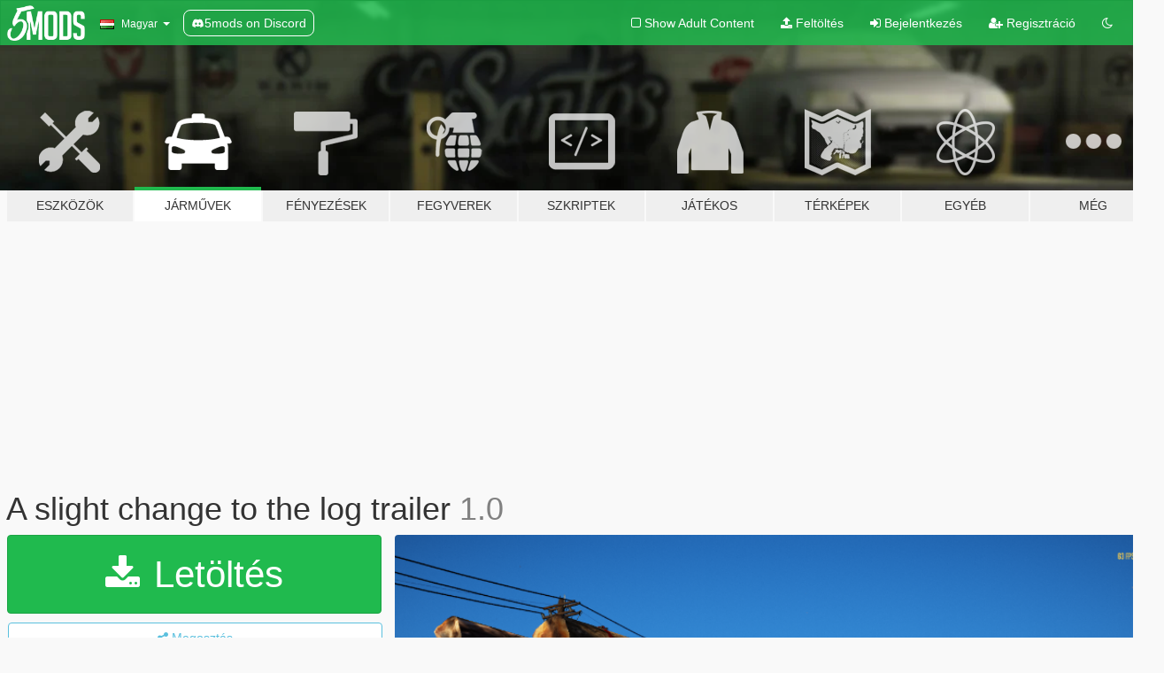

--- FILE ---
content_type: text/html; charset=utf-8
request_url: https://hu.gta5-mods.com/vehicles/a-slight-change-to-the-log-trailer
body_size: 13607
content:

<!DOCTYPE html>
<html lang="hu" dir="ltr">
<head>
	<title>
		A slight change to the log trailer - GTA5-Mods.com
	</title>

		<script
		  async
		  src="https://hb.vntsm.com/v4/live/vms/sites/gta5-mods.com/index.js"
        ></script>

        <script>
          self.__VM = self.__VM || [];
          self.__VM.push(function (admanager, scope) {
            scope.Config.buildPlacement((configBuilder) => {
              configBuilder.add("billboard");
              configBuilder.addDefaultOrUnique("mobile_mpu").setBreakPoint("mobile")
            }).display("top-ad");

            scope.Config.buildPlacement((configBuilder) => {
              configBuilder.add("leaderboard");
              configBuilder.addDefaultOrUnique("mobile_mpu").setBreakPoint("mobile")
            }).display("central-ad");

            scope.Config.buildPlacement((configBuilder) => {
              configBuilder.add("mpu");
              configBuilder.addDefaultOrUnique("mobile_mpu").setBreakPoint("mobile")
            }).display("side-ad");

            scope.Config.buildPlacement((configBuilder) => {
              configBuilder.add("leaderboard");
              configBuilder.addDefaultOrUnique("mpu").setBreakPoint({ mediaQuery: "max-width:1200px" })
            }).display("central-ad-2");

            scope.Config.buildPlacement((configBuilder) => {
              configBuilder.add("leaderboard");
              configBuilder.addDefaultOrUnique("mobile_mpu").setBreakPoint("mobile")
            }).display("bottom-ad");

            scope.Config.buildPlacement((configBuilder) => {
              configBuilder.add("desktop_takeover");
              configBuilder.addDefaultOrUnique("mobile_takeover").setBreakPoint("mobile")
            }).display("takeover-ad");

            scope.Config.get('mpu').display('download-ad-1');
          });
        </script>

	<meta charset="utf-8">
	<meta name="viewport" content="width=320, initial-scale=1.0, maximum-scale=1.0">
	<meta http-equiv="X-UA-Compatible" content="IE=edge">
	<meta name="msapplication-config" content="none">
	<meta name="theme-color" content="#20ba4e">
	<meta name="msapplication-navbutton-color" content="#20ba4e">
	<meta name="apple-mobile-web-app-capable" content="yes">
	<meta name="apple-mobile-web-app-status-bar-style" content="#20ba4e">
	<meta name="csrf-param" content="authenticity_token" />
<meta name="csrf-token" content="uJvTq3RD93OzyYZ1S45lDEQL2GyXYgVjeq6H93G644YLVHT4eppURQXd24Ll1kJPBwzm0VKDOmZT+UoZURoCaw==" />
	    <!--suppress ALL -->

    <meta property="og:url" content="https://hu.gta5-mods.com/vehicles/a-slight-change-to-the-log-trailer">
    <meta property="og:title" content="A slight change to the log trailer">
    <meta property="og:description" content="This is my attempt to make the log trailer look more like one i see here in the pacific north west. I live near a saw mill so i see those trailers a lot. Just a tiny little difference was made to the trailer itself . I also made the logs more longer LOL   BUGsssssssssssssss Please red  You can see a slight difference between lods as youre going closer to it or moving away from it. Sorry i got  shaky hand lol the handling on the add on is...">
    <meta property="og:site_name" content="GTA5-Mods.com">
    <meta property="og:image" content="https://img.gta5-mods.com/q75/images/a-slight-change-to-the-log-trailer/ca7bbf-log truck pic 2.png">

    <meta name="twitter:card" content="summary_large_image">
    <meta name="twitter:site" content="@5mods">
    <meta name="twitter:title" content="A slight change to the log trailer">
    <meta name="twitter:description" content="This is my attempt to make the log trailer look more like one i see here in the pacific north west. I live near a saw mill so i see those trailers a lot. Just a tiny little difference was made to the trailer itself . I also made the logs more longer LOL   BUGsssssssssssssss Please red  You can see a slight difference between lods as youre going closer to it or moving away from it. Sorry i got  shaky hand lol the handling on the add on is...">
    <meta name="twitter:image" content="https://img.gta5-mods.com/q75/images/a-slight-change-to-the-log-trailer/ca7bbf-log truck pic 2.png">


	<link rel="shortcut icon" type="image/x-icon" href="https://images.gta5-mods.com/icons/favicon.png">
	<link rel="stylesheet" media="screen" href="/assets/application-7e510725ebc5c55e88a9fd87c027a2aa9e20126744fbac89762e0fd54819c399.css" />
	    <link rel="alternate" hreflang="id" href="https://id.gta5-mods.com/vehicles/a-slight-change-to-the-log-trailer">
    <link rel="alternate" hreflang="ms" href="https://ms.gta5-mods.com/vehicles/a-slight-change-to-the-log-trailer">
    <link rel="alternate" hreflang="bg" href="https://bg.gta5-mods.com/vehicles/a-slight-change-to-the-log-trailer">
    <link rel="alternate" hreflang="ca" href="https://ca.gta5-mods.com/vehicles/a-slight-change-to-the-log-trailer">
    <link rel="alternate" hreflang="cs" href="https://cs.gta5-mods.com/vehicles/a-slight-change-to-the-log-trailer">
    <link rel="alternate" hreflang="da" href="https://da.gta5-mods.com/vehicles/a-slight-change-to-the-log-trailer">
    <link rel="alternate" hreflang="de" href="https://de.gta5-mods.com/vehicles/a-slight-change-to-the-log-trailer">
    <link rel="alternate" hreflang="el" href="https://el.gta5-mods.com/vehicles/a-slight-change-to-the-log-trailer">
    <link rel="alternate" hreflang="en" href="https://www.gta5-mods.com/vehicles/a-slight-change-to-the-log-trailer">
    <link rel="alternate" hreflang="es" href="https://es.gta5-mods.com/vehicles/a-slight-change-to-the-log-trailer">
    <link rel="alternate" hreflang="fr" href="https://fr.gta5-mods.com/vehicles/a-slight-change-to-the-log-trailer">
    <link rel="alternate" hreflang="gl" href="https://gl.gta5-mods.com/vehicles/a-slight-change-to-the-log-trailer">
    <link rel="alternate" hreflang="ko" href="https://ko.gta5-mods.com/vehicles/a-slight-change-to-the-log-trailer">
    <link rel="alternate" hreflang="hi" href="https://hi.gta5-mods.com/vehicles/a-slight-change-to-the-log-trailer">
    <link rel="alternate" hreflang="it" href="https://it.gta5-mods.com/vehicles/a-slight-change-to-the-log-trailer">
    <link rel="alternate" hreflang="hu" href="https://hu.gta5-mods.com/vehicles/a-slight-change-to-the-log-trailer">
    <link rel="alternate" hreflang="mk" href="https://mk.gta5-mods.com/vehicles/a-slight-change-to-the-log-trailer">
    <link rel="alternate" hreflang="nl" href="https://nl.gta5-mods.com/vehicles/a-slight-change-to-the-log-trailer">
    <link rel="alternate" hreflang="nb" href="https://no.gta5-mods.com/vehicles/a-slight-change-to-the-log-trailer">
    <link rel="alternate" hreflang="pl" href="https://pl.gta5-mods.com/vehicles/a-slight-change-to-the-log-trailer">
    <link rel="alternate" hreflang="pt-BR" href="https://pt.gta5-mods.com/vehicles/a-slight-change-to-the-log-trailer">
    <link rel="alternate" hreflang="ro" href="https://ro.gta5-mods.com/vehicles/a-slight-change-to-the-log-trailer">
    <link rel="alternate" hreflang="ru" href="https://ru.gta5-mods.com/vehicles/a-slight-change-to-the-log-trailer">
    <link rel="alternate" hreflang="sl" href="https://sl.gta5-mods.com/vehicles/a-slight-change-to-the-log-trailer">
    <link rel="alternate" hreflang="fi" href="https://fi.gta5-mods.com/vehicles/a-slight-change-to-the-log-trailer">
    <link rel="alternate" hreflang="sv" href="https://sv.gta5-mods.com/vehicles/a-slight-change-to-the-log-trailer">
    <link rel="alternate" hreflang="vi" href="https://vi.gta5-mods.com/vehicles/a-slight-change-to-the-log-trailer">
    <link rel="alternate" hreflang="tr" href="https://tr.gta5-mods.com/vehicles/a-slight-change-to-the-log-trailer">
    <link rel="alternate" hreflang="uk" href="https://uk.gta5-mods.com/vehicles/a-slight-change-to-the-log-trailer">
    <link rel="alternate" hreflang="zh-CN" href="https://zh.gta5-mods.com/vehicles/a-slight-change-to-the-log-trailer">

  <script src="/javascripts/ads.js"></script>

		<!-- Nexus Google Tag Manager -->
		<script nonce="true">
//<![CDATA[
				window.dataLayer = window.dataLayer || [];

						window.dataLayer.push({
								login_status: 'Guest',
								user_id: undefined,
								gta5mods_id: undefined,
						});

//]]>
</script>
		<script nonce="true">
//<![CDATA[
				(function(w,d,s,l,i){w[l]=w[l]||[];w[l].push({'gtm.start':
				new Date().getTime(),event:'gtm.js'});var f=d.getElementsByTagName(s)[0],
				j=d.createElement(s),dl=l!='dataLayer'?'&l='+l:'';j.async=true;j.src=
				'https://www.googletagmanager.com/gtm.js?id='+i+dl;f.parentNode.insertBefore(j,f);
				})(window,document,'script','dataLayer','GTM-KCVF2WQ');

//]]>
</script>		<!-- End Nexus Google Tag Manager -->
</head>
<body class=" hu">
	<!-- Google Tag Manager (noscript) -->
	<noscript><iframe src="https://www.googletagmanager.com/ns.html?id=GTM-KCVF2WQ"
										height="0" width="0" style="display:none;visibility:hidden"></iframe></noscript>
	<!-- End Google Tag Manager (noscript) -->

<div id="page-cover"></div>
<div id="page-loading">
	<span class="graphic"></span>
	<span class="message">Töltés...</span>
</div>

<div id="page-cover"></div>

<nav id="main-nav" class="navbar navbar-default">
  <div class="container">
    <div class="navbar-header">
      <a class="navbar-brand" href="/"></a>

      <ul class="nav navbar-nav">
        <li id="language-dropdown" class="dropdown">
          <a href="#language" class="dropdown-toggle" data-toggle="dropdown">
            <span class="famfamfam-flag-hu icon"></span>&nbsp;
            <span class="language-name">Magyar</span>
            <span class="caret"></span>
          </a>

          <ul class="dropdown-menu dropdown-menu-with-footer">
                <li>
                  <a href="https://id.gta5-mods.com/vehicles/a-slight-change-to-the-log-trailer">
                    <span class="famfamfam-flag-id"></span>
                    <span class="language-name">Bahasa Indonesia</span>
                  </a>
                </li>
                <li>
                  <a href="https://ms.gta5-mods.com/vehicles/a-slight-change-to-the-log-trailer">
                    <span class="famfamfam-flag-my"></span>
                    <span class="language-name">Bahasa Melayu</span>
                  </a>
                </li>
                <li>
                  <a href="https://bg.gta5-mods.com/vehicles/a-slight-change-to-the-log-trailer">
                    <span class="famfamfam-flag-bg"></span>
                    <span class="language-name">Български</span>
                  </a>
                </li>
                <li>
                  <a href="https://ca.gta5-mods.com/vehicles/a-slight-change-to-the-log-trailer">
                    <span class="famfamfam-flag-catalonia"></span>
                    <span class="language-name">Català</span>
                  </a>
                </li>
                <li>
                  <a href="https://cs.gta5-mods.com/vehicles/a-slight-change-to-the-log-trailer">
                    <span class="famfamfam-flag-cz"></span>
                    <span class="language-name">Čeština</span>
                  </a>
                </li>
                <li>
                  <a href="https://da.gta5-mods.com/vehicles/a-slight-change-to-the-log-trailer">
                    <span class="famfamfam-flag-dk"></span>
                    <span class="language-name">Dansk</span>
                  </a>
                </li>
                <li>
                  <a href="https://de.gta5-mods.com/vehicles/a-slight-change-to-the-log-trailer">
                    <span class="famfamfam-flag-de"></span>
                    <span class="language-name">Deutsch</span>
                  </a>
                </li>
                <li>
                  <a href="https://el.gta5-mods.com/vehicles/a-slight-change-to-the-log-trailer">
                    <span class="famfamfam-flag-gr"></span>
                    <span class="language-name">Ελληνικά</span>
                  </a>
                </li>
                <li>
                  <a href="https://www.gta5-mods.com/vehicles/a-slight-change-to-the-log-trailer">
                    <span class="famfamfam-flag-gb"></span>
                    <span class="language-name">English</span>
                  </a>
                </li>
                <li>
                  <a href="https://es.gta5-mods.com/vehicles/a-slight-change-to-the-log-trailer">
                    <span class="famfamfam-flag-es"></span>
                    <span class="language-name">Español</span>
                  </a>
                </li>
                <li>
                  <a href="https://fr.gta5-mods.com/vehicles/a-slight-change-to-the-log-trailer">
                    <span class="famfamfam-flag-fr"></span>
                    <span class="language-name">Français</span>
                  </a>
                </li>
                <li>
                  <a href="https://gl.gta5-mods.com/vehicles/a-slight-change-to-the-log-trailer">
                    <span class="famfamfam-flag-es-gl"></span>
                    <span class="language-name">Galego</span>
                  </a>
                </li>
                <li>
                  <a href="https://ko.gta5-mods.com/vehicles/a-slight-change-to-the-log-trailer">
                    <span class="famfamfam-flag-kr"></span>
                    <span class="language-name">한국어</span>
                  </a>
                </li>
                <li>
                  <a href="https://hi.gta5-mods.com/vehicles/a-slight-change-to-the-log-trailer">
                    <span class="famfamfam-flag-in"></span>
                    <span class="language-name">हिन्दी</span>
                  </a>
                </li>
                <li>
                  <a href="https://it.gta5-mods.com/vehicles/a-slight-change-to-the-log-trailer">
                    <span class="famfamfam-flag-it"></span>
                    <span class="language-name">Italiano</span>
                  </a>
                </li>
                <li>
                  <a href="https://hu.gta5-mods.com/vehicles/a-slight-change-to-the-log-trailer">
                    <span class="famfamfam-flag-hu"></span>
                    <span class="language-name">Magyar</span>
                  </a>
                </li>
                <li>
                  <a href="https://mk.gta5-mods.com/vehicles/a-slight-change-to-the-log-trailer">
                    <span class="famfamfam-flag-mk"></span>
                    <span class="language-name">Македонски</span>
                  </a>
                </li>
                <li>
                  <a href="https://nl.gta5-mods.com/vehicles/a-slight-change-to-the-log-trailer">
                    <span class="famfamfam-flag-nl"></span>
                    <span class="language-name">Nederlands</span>
                  </a>
                </li>
                <li>
                  <a href="https://no.gta5-mods.com/vehicles/a-slight-change-to-the-log-trailer">
                    <span class="famfamfam-flag-no"></span>
                    <span class="language-name">Norsk</span>
                  </a>
                </li>
                <li>
                  <a href="https://pl.gta5-mods.com/vehicles/a-slight-change-to-the-log-trailer">
                    <span class="famfamfam-flag-pl"></span>
                    <span class="language-name">Polski</span>
                  </a>
                </li>
                <li>
                  <a href="https://pt.gta5-mods.com/vehicles/a-slight-change-to-the-log-trailer">
                    <span class="famfamfam-flag-br"></span>
                    <span class="language-name">Português do Brasil</span>
                  </a>
                </li>
                <li>
                  <a href="https://ro.gta5-mods.com/vehicles/a-slight-change-to-the-log-trailer">
                    <span class="famfamfam-flag-ro"></span>
                    <span class="language-name">Română</span>
                  </a>
                </li>
                <li>
                  <a href="https://ru.gta5-mods.com/vehicles/a-slight-change-to-the-log-trailer">
                    <span class="famfamfam-flag-ru"></span>
                    <span class="language-name">Русский</span>
                  </a>
                </li>
                <li>
                  <a href="https://sl.gta5-mods.com/vehicles/a-slight-change-to-the-log-trailer">
                    <span class="famfamfam-flag-si"></span>
                    <span class="language-name">Slovenščina</span>
                  </a>
                </li>
                <li>
                  <a href="https://fi.gta5-mods.com/vehicles/a-slight-change-to-the-log-trailer">
                    <span class="famfamfam-flag-fi"></span>
                    <span class="language-name">Suomi</span>
                  </a>
                </li>
                <li>
                  <a href="https://sv.gta5-mods.com/vehicles/a-slight-change-to-the-log-trailer">
                    <span class="famfamfam-flag-se"></span>
                    <span class="language-name">Svenska</span>
                  </a>
                </li>
                <li>
                  <a href="https://vi.gta5-mods.com/vehicles/a-slight-change-to-the-log-trailer">
                    <span class="famfamfam-flag-vn"></span>
                    <span class="language-name">Tiếng Việt</span>
                  </a>
                </li>
                <li>
                  <a href="https://tr.gta5-mods.com/vehicles/a-slight-change-to-the-log-trailer">
                    <span class="famfamfam-flag-tr"></span>
                    <span class="language-name">Türkçe</span>
                  </a>
                </li>
                <li>
                  <a href="https://uk.gta5-mods.com/vehicles/a-slight-change-to-the-log-trailer">
                    <span class="famfamfam-flag-ua"></span>
                    <span class="language-name">Українська</span>
                  </a>
                </li>
                <li>
                  <a href="https://zh.gta5-mods.com/vehicles/a-slight-change-to-the-log-trailer">
                    <span class="famfamfam-flag-cn"></span>
                    <span class="language-name">中文</span>
                  </a>
                </li>
          </ul>
        </li>
        <li class="discord-link">
          <a href="https://discord.gg/2PR7aMzD4U" target="_blank" rel="noreferrer">
            <img src="https://images.gta5-mods.com/site/discord-header.svg" height="15px" alt="">
            <span>5mods on Discord</span>
          </a>
        </li>
      </ul>
    </div>

    <ul class="nav navbar-nav navbar-right">
        <li>
          <a href="/adult_filter" title="Light mode">
              <span class="fa fa-square-o"></span>
            <span>Show Adult <span class="adult-filter__content-text">Content</span></span>
          </a>
        </li>
      <li class="hidden-xs">
        <a href="/upload">
          <span class="icon fa fa-upload"></span>
          Feltöltés
        </a>
      </li>

        <li>
          <a href="/login?r=/vehicles/a-slight-change-to-the-log-trailer">
            <span class="icon fa fa-sign-in"></span>
            <span class="login-text">Bejelentkezés</span>
          </a>
        </li>

        <li class="hidden-xs">
          <a href="/register?r=/vehicles/a-slight-change-to-the-log-trailer">
            <span class="icon fa fa-user-plus"></span>
            Regisztráció
          </a>
        </li>

        <li>
            <a href="/dark_mode" title="Dark mode">
              <span class="fa fa-moon-o"></span>
            </a>
        </li>

      <li id="search-dropdown">
        <a href="#search" class="dropdown-toggle" data-toggle="dropdown">
          <span class="fa fa-search"></span>
        </a>

        <div class="dropdown-menu">
          <div class="form-inline">
            <div class="form-group">
              <div class="input-group">
                <div class="input-group-addon"><span  class="fa fa-search"></span></div>
                <input type="text" class="form-control" placeholder="GTA 5 mod-ok keresése...">
              </div>
            </div>
            <button type="submit" class="btn btn-primary">
              Keresés
            </button>
          </div>
        </div>
      </li>
    </ul>
  </div>
</nav>

<div id="banner" class="vehicles">
  <div class="container hidden-xs">
    <div id="intro">
      <h1 class="styled">Üdvözlünk a GTA5-Mods.com-on</h1>
      <p>Válassz egyet a következő kategóriák közül, hogy megkezdhesd a böngészést a legújabb PC-s GTA 5 mod-ok között:</p>
    </div>
  </div>

  <div class="container">
    <ul id="navigation" class="clearfix hu">
        <li class="tools ">
          <a href="/tools">
            <span class="icon-category"></span>
            <span class="label-border"></span>
            <span class="label-category ">
              <span>Eszközök</span>
            </span>
          </a>
        </li>
        <li class="vehicles active">
          <a href="/vehicles">
            <span class="icon-category"></span>
            <span class="label-border"></span>
            <span class="label-category ">
              <span>Járművek</span>
            </span>
          </a>
        </li>
        <li class="paintjobs ">
          <a href="/paintjobs">
            <span class="icon-category"></span>
            <span class="label-border"></span>
            <span class="label-category ">
              <span>Fényezések</span>
            </span>
          </a>
        </li>
        <li class="weapons ">
          <a href="/weapons">
            <span class="icon-category"></span>
            <span class="label-border"></span>
            <span class="label-category ">
              <span>Fegyverek</span>
            </span>
          </a>
        </li>
        <li class="scripts ">
          <a href="/scripts">
            <span class="icon-category"></span>
            <span class="label-border"></span>
            <span class="label-category ">
              <span>Szkriptek</span>
            </span>
          </a>
        </li>
        <li class="player ">
          <a href="/player">
            <span class="icon-category"></span>
            <span class="label-border"></span>
            <span class="label-category ">
              <span>Játékos</span>
            </span>
          </a>
        </li>
        <li class="maps ">
          <a href="/maps">
            <span class="icon-category"></span>
            <span class="label-border"></span>
            <span class="label-category ">
              <span>Térképek</span>
            </span>
          </a>
        </li>
        <li class="misc ">
          <a href="/misc">
            <span class="icon-category"></span>
            <span class="label-border"></span>
            <span class="label-category ">
              <span>Egyéb</span>
            </span>
          </a>
        </li>
      <li id="more-dropdown" class="more dropdown">
        <a href="#more" class="dropdown-toggle" data-toggle="dropdown">
          <span class="icon-category"></span>
          <span class="label-border"></span>
          <span class="label-category ">
            <span>Még</span>
          </span>
        </a>

        <ul class="dropdown-menu pull-right">
          <li>
            <a href="http://www.gta5cheats.com" target="_blank">
              <span class="fa fa-external-link"></span>
              GTA 5 Cheats
            </a>
          </li>
        </ul>
      </li>
    </ul>
  </div>
</div>

<div id="content">
  


<div id="file" class="container" data-user-file-id="57759">
  <div class="clearfix">
      <div id="top-ad" class="ad-container"></div>

    <h1>
      
      A slight change to the log trailer
      <span class="version">1.0</span>

    </h1>
  </div>


    <div id="file-container" class="row">
      <div class="col-sm-5 col-lg-4">

          <a href="/vehicles/a-slight-change-to-the-log-trailer/download/42358" class="btn btn-primary btn-download" >
            <span class="fa fa-download"></span>
            Letöltés
          </a>

        <div class="file-actions">

          <div class="row">
            <div class="col-xs-12 share-container">
              <div id="share-list">
                <ul>
                  <li>
                    <a href="#share-facebook" class="facebook" title="Megosztás Facebook-on">
                      <span class="fa fa-facebook"></span>
                    </a>
                  </li>
                  <li>
                    <a href="#share-twitter" class="twitter" title="Megosztás Twitter-en" data-text="A slight change to the log trailer">
                      <span class="fa fa-twitter"></span>
                    </a>
                  </li>
                  <li>
                    <a href="#share-vk" class="vk" title="Megosztás VKontakte-on">
                      <span class="fa fa-vk"></span>
                    </a>
                  </li>
                </ul>
              </div>

              <button class="btn btn-o-info btn-block">
                <span class="fa fa-share-alt "></span>
                <span>Megosztás</span>
              </button>
            </div>

          </div>
        </div>
        <div class="panel panel-default">
          <div class="panel-body">
            <div class="user-panel row">
              <div class="col-xs-3">
                <a href="/users/v8charger222">
                  <img class="img-responsive" src="https://img.gta5-mods.com/q75-w100-h100-cfill/avatars/223622/767110-_thumb_f2cfd83f-9ebc-4a97-9bbf-8e4313924bb7.jpg" alt="767110  thumb f2cfd83f 9ebc 4a97 9bbf 8e4313924bb7" />
                </a>
              </div>
              <div class="col-xs-9">
                <a class="username" href="/users/v8charger222">v8charger222</a>
                  <br/>
                  <div class="user-social">
                    





<a title="YouTube" target="_blank" href="https://www.youtube.com/user/V8_charger222"><span class="fa fa-youtube"></span></a>






                  </div>

                  <div class="g-ytsubscribe" data-channel="V8_charger222" data-channelid="null" data-layout="default" data-count="default"></div>


              </div>
            </div>
          </div>
        </div>

          <div class="panel panel-default hidden-xs">
            <div class="panel-body">
  <h3 class="mt-0">
    <i class="fa fa-list-alt"></i>
    <span class="translation_missing" title="translation missing: hu.user_file.all_versions">All Versions</span>
  </h3>
      <div class="well pull-left file-version-container ">
        <div class="pull-left">
          <i class="fa fa-file"></i>&nbsp;1.0 <span>(current)</span>
          <p>
            <span class="num-downloads">1 822 letöltés <span class="file-size">, 3 MB</span></span>
            <br/><span class="num-downloads">2018. február  1.</span>
          </p>
        </div>
        <div class="pull-right" >
                  <a target="_blank" href="https://www.virustotal.com/file/aa9fe2b66fb919142e23572e5c062badefa3d6e9f90f3f522a5b85bdc38d96f3/analysis/1517445400/"><i data-container="body" data-trigger="hover" data-toggle="popover" data-placement="top" data-html="true" data-title="<b class='color-success'>This file is safe <i class='fa fa-check-circle-o'></i></b>" data-content="<i>This file has been scanned for viruses and is safe to download.</i>" class="fa fa-shield vt-version"></i></a>

              <a target="_blank" href="/vehicles/a-slight-change-to-the-log-trailer/download/42358"><i class="fa fa-download download-version"></i></a>
        </div>
      </div>
</div>
          </div>

          <div id="side-ad" class="ad-container"></div>

        <div class="file-list">
            <div class="col-xs-12 hidden-xs">
              <h4>More mods by <a class="username" href="/users/v8charger222">v8charger222</a>:</h4>
                
<div class="file-list-obj">
  <a href="/vehicles/non-army-barracks-semi" title="Non-Army Barracks Semi" class="preview empty">

    <img title="Non-Army Barracks Semi" class="img-responsive" alt="Non-Army Barracks Semi" src="https://img.gta5-mods.com/q75-w500-h333-cfill/images/non-army-barracks-semi/cf3ce6-barracks22.png" />

      <ul class="categories">
            <li>Teherautó</li>
            <li>Lore Friendly</li>
            <li>Vanilla Szerkesztés</li>
      </ul>

      <div class="stats">
        <div>
            <span title="4.85 star rating">
              <span class="fa fa-star"></span> 4.85
            </span>
        </div>
        <div>
          <span title="1 180 Letöltés">
            <span class="fa fa-download"></span> 1 180
          </span>
          <span class="stats-likes" title="61 Tetszik">
            <span class="fa fa-thumbs-up"></span> 61
          </span>
        </div>
      </div>

  </a>
  <div class="details">
    <div class="top">
      <div class="name">
        <a href="/vehicles/non-army-barracks-semi" title="Non-Army Barracks Semi">
          <span dir="ltr">Non-Army Barracks Semi</span>
        </a>
      </div>
        <div class="version" dir="ltr" title="0.5">0.5</div>
    </div>
    <div class="bottom">
      <span class="bottom-by">By</span> <a href="/users/v8charger222" title="v8charger222">v8charger222</a>
    </div>
  </div>
</div>
                
<div class="file-list-obj">
  <a href="/vehicles/sadler-dually-0-5" title="Sadler dually   with ford badges add on and replace" class="preview empty">

    <img title="Sadler dually   with ford badges add on and replace" class="img-responsive" alt="Sadler dually   with ford badges add on and replace" src="https://img.gta5-mods.com/q75-w500-h333-cfill/images/sadler-dually-0-5/d33abe-sadler.png" />

      <ul class="categories">
            <li>Teherautó</li>
            <li>Vanilla Szerkesztés</li>
      </ul>

      <div class="stats">
        <div>
            <span title="4.33 star rating">
              <span class="fa fa-star"></span> 4.33
            </span>
        </div>
        <div>
          <span title="2 184 Letöltés">
            <span class="fa fa-download"></span> 2 184
          </span>
          <span class="stats-likes" title="52 Tetszik">
            <span class="fa fa-thumbs-up"></span> 52
          </span>
        </div>
      </div>

  </a>
  <div class="details">
    <div class="top">
      <div class="name">
        <a href="/vehicles/sadler-dually-0-5" title="Sadler dually   with ford badges add on and replace">
          <span dir="ltr">Sadler dually   with ford badges add on and replace</span>
        </a>
      </div>
        <div class="version" dir="ltr" title="1.4">1.4</div>
    </div>
    <div class="bottom">
      <span class="bottom-by">By</span> <a href="/users/v8charger222" title="v8charger222">v8charger222</a>
    </div>
  </div>
</div>
                
<div class="file-list-obj">
  <a href="/vehicles/rust-bucket-semi-truck" title="Rust Bucket Semi Truck [Replace] and add on" class="preview empty">

    <img title="Rust Bucket Semi Truck [Replace] and add on" class="img-responsive" alt="Rust Bucket Semi Truck [Replace] and add on" src="https://img.gta5-mods.com/q75-w500-h333-cfill/images/rust-bucket-semi-truck/ecc6f1-tow 2.png" />

      <ul class="categories">
            <li>Teherautó</li>
            <li>Vanilla Szerkesztés</li>
            <li>Lore Friendly</li>
      </ul>

      <div class="stats">
        <div>
            <span title="4.56 star rating">
              <span class="fa fa-star"></span> 4.56
            </span>
        </div>
        <div>
          <span title="1 293 Letöltés">
            <span class="fa fa-download"></span> 1 293
          </span>
          <span class="stats-likes" title="60 Tetszik">
            <span class="fa fa-thumbs-up"></span> 60
          </span>
        </div>
      </div>

  </a>
  <div class="details">
    <div class="top">
      <div class="name">
        <a href="/vehicles/rust-bucket-semi-truck" title="Rust Bucket Semi Truck [Replace] and add on">
          <span dir="ltr">Rust Bucket Semi Truck [Replace] and add on</span>
        </a>
      </div>
        <div class="version" dir="ltr" title="1.0">1.0</div>
    </div>
    <div class="bottom">
      <span class="bottom-by">By</span> <a href="/users/v8charger222" title="v8charger222">v8charger222</a>
    </div>
  </div>
</div>
            </div>

              <div class="col-xs-12 hidden-xs">
                <h4>More mods in <i><a href="/vehicles">vehicles</a></i> category:</h4>
                  
<div class="file-list-obj">
  <a href="/vehicles/honda-hornet-600f-2015-add-on-fivem" title="Honda Hornet 600F 2015 [Add-On | FiveM]" class="preview empty">

    <img title="Honda Hornet 600F 2015 [Add-On | FiveM]" class="img-responsive" alt="Honda Hornet 600F 2015 [Add-On | FiveM]" src="https://img.gta5-mods.com/q75-w500-h333-cfill/images/honda-hornet-600f-2015-add-on-fivem/c3349d-01.png" />

      <ul class="categories">
            <li>Add-On</li>
            <li>Motor</li>
            <li>Honda</li>
      </ul>

      <div class="stats">
        <div>
        </div>
        <div>
          <span title="67 Letöltés">
            <span class="fa fa-download"></span> 67
          </span>
          <span class="stats-likes" title="1 Tetszik">
            <span class="fa fa-thumbs-up"></span> 1
          </span>
        </div>
      </div>

  </a>
  <div class="details">
    <div class="top">
      <div class="name">
        <a href="/vehicles/honda-hornet-600f-2015-add-on-fivem" title="Honda Hornet 600F 2015 [Add-On | FiveM]">
          <span dir="ltr">Honda Hornet 600F 2015 [Add-On | FiveM]</span>
        </a>
      </div>
    </div>
    <div class="bottom">
      <span class="bottom-by">By</span> <a href="/users/AS%20Mods" title="AS Mods">AS Mods</a>
    </div>
  </div>
</div>
                  
<div class="file-list-obj">
  <a href="/vehicles/2017-mclaren-720s-tuning-addon-animated-spoiler" title="2017 McLaren 720S [Add-On | Tuning | Animated Spoiler]" class="preview empty">

    <img title="2017 McLaren 720S [Add-On | Tuning | Animated Spoiler]" class="img-responsive" alt="2017 McLaren 720S [Add-On | Tuning | Animated Spoiler]" src="https://img.gta5-mods.com/q75-w500-h333-cfill/images/2017-mclaren-720s-tuning-addon-animated-spoiler/b063de-1.png" />

      <ul class="categories">
            <li>Add-On</li>
            <li>Autó</li>
            <li>Mclaren</li>
            <li>Tuning</li>
      </ul>

      <div class="stats">
        <div>
            <span title="5.0 star rating">
              <span class="fa fa-star"></span> 5.0
            </span>
        </div>
        <div>
          <span title="820 Letöltés">
            <span class="fa fa-download"></span> 820
          </span>
          <span class="stats-likes" title="28 Tetszik">
            <span class="fa fa-thumbs-up"></span> 28
          </span>
        </div>
      </div>

  </a>
  <div class="details">
    <div class="top">
      <div class="name">
        <a href="/vehicles/2017-mclaren-720s-tuning-addon-animated-spoiler" title="2017 McLaren 720S [Add-On | Tuning | Animated Spoiler]">
          <span dir="ltr">2017 McLaren 720S [Add-On | Tuning | Animated Spoiler]</span>
        </a>
      </div>
        <div class="version" dir="ltr" title="1.0">1.0</div>
    </div>
    <div class="bottom">
      <span class="bottom-by">By</span> <a href="/users/South%20East%20Customs" title="South East Customs">South East Customs</a>
    </div>
  </div>
</div>
                  
<div class="file-list-obj">
  <a href="/vehicles/vulcar-hela-add-on-tuning-lods" title="Vulcar Hela [Add-On | Tuning | LODs]" class="preview empty">

    <img title="Vulcar Hela [Add-On | Tuning | LODs]" class="img-responsive" alt="Vulcar Hela [Add-On | Tuning | LODs]" src="https://img.gta5-mods.com/q75-w500-h333-cfill/images/vulcar-hela-add-on-tuning-lods/e5a99e-hela1.png" />

      <ul class="categories">
            <li>Autó</li>
            <li>Lore Friendly</li>
            <li>Add-On</li>
            <li>Tuning</li>
      </ul>

      <div class="stats">
        <div>
            <span title="4.94 star rating">
              <span class="fa fa-star"></span> 4.94
            </span>
        </div>
        <div>
          <span title="1 026 Letöltés">
            <span class="fa fa-download"></span> 1 026
          </span>
          <span class="stats-likes" title="74 Tetszik">
            <span class="fa fa-thumbs-up"></span> 74
          </span>
        </div>
      </div>

  </a>
  <div class="details">
    <div class="top">
      <div class="name">
        <a href="/vehicles/vulcar-hela-add-on-tuning-lods" title="Vulcar Hela [Add-On | Tuning | LODs]">
          <span dir="ltr">Vulcar Hela [Add-On | Tuning | LODs]</span>
        </a>
      </div>
        <div class="version" dir="ltr" title="1.0">1.0</div>
    </div>
    <div class="bottom">
      <span class="bottom-by">By</span> <a href="/users/neversober81" title="neversober81">neversober81</a>
    </div>
  </div>
</div>
              </div>
        </div>
      </div>

      <div class="col-sm-7 col-lg-8">
          <div id="file-media">
            <!-- Cover Media -->
            <div class="text-center">

                <a target="_blank" class="thumbnail mfp-image cover-media" title="A slight change to the log trailer" href="https://img.gta5-mods.com/q95/images/a-slight-change-to-the-log-trailer/ca7bbf-log truck pic 2.png"><img class="img-responsive" src="https://img.gta5-mods.com/q85-w800/images/a-slight-change-to-the-log-trailer/ca7bbf-log truck pic 2.png" alt="Ca7bbf log truck pic 2" /></a>
            </div>

            <!-- Remaining Media -->
              <div class="media-thumbnails row">
                    <div class="col-xs-4 col-md-2">
                      <a target="_blank" class="thumbnail mfp-image" title="A slight change to the log trailer" href="https://img.gta5-mods.com/q95/images/a-slight-change-to-the-log-trailer/ca7bbf-log truck pic 3.png"><img class="img-responsive" src="https://img.gta5-mods.com/q75-w350-h233-cfill/images/a-slight-change-to-the-log-trailer/ca7bbf-log truck pic 3.png" alt="Ca7bbf log truck pic 3" /></a>
                    </div>
                    <div class="col-xs-4 col-md-2">
                      <a target="_blank" class="thumbnail mfp-image" title="A slight change to the log trailer" href="https://img.gta5-mods.com/q95/images/a-slight-change-to-the-log-trailer/ca7bbf-log truck pic 4.png"><img class="img-responsive" src="https://img.gta5-mods.com/q75-w350-h233-cfill/images/a-slight-change-to-the-log-trailer/ca7bbf-log truck pic 4.png" alt="Ca7bbf log truck pic 4" /></a>
                    </div>
                    <div class="col-xs-4 col-md-2">
                      <a target="_blank" class="thumbnail mfp-image" title="A slight change to the log trailer" href="https://img.gta5-mods.com/q95/images/a-slight-change-to-the-log-trailer/ca7bbf-log truck pic 5.png"><img class="img-responsive" src="https://img.gta5-mods.com/q75-w350-h233-cfill/images/a-slight-change-to-the-log-trailer/ca7bbf-log truck pic 5.png" alt="Ca7bbf log truck pic 5" /></a>
                    </div>
                    <div class="col-xs-4 col-md-2">
                      <a target="_blank" class="thumbnail mfp-image" title="A slight change to the log trailer" href="https://img.gta5-mods.com/q95/images/a-slight-change-to-the-log-trailer/ca7bbf-log truck pic 6.png"><img class="img-responsive" src="https://img.gta5-mods.com/q75-w350-h233-cfill/images/a-slight-change-to-the-log-trailer/ca7bbf-log truck pic 6.png" alt="Ca7bbf log truck pic 6" /></a>
                    </div>

                  <div class="col-xs-4 col-md-2">
                    
  <a href="https://www.youtube.com/watch?v=KJZZMpG2dpA" class="thumbnail mfp-iframe" data-video-source="YOUTUBE" data-video-source-id="KJZZMpG2dpA" data-username="v8charger222">
    
    <span class="play-button fa fa-youtube-play"></span>
    <img class="img-responsive" src="https://img.youtube.com/vi/KJZZMpG2dpA/mqdefault.jpg" alt="Mqdefault" />
  </a>


                  </div>
              </div>

          </div>

        <h3 class="clearfix" dir="auto">
          <div class="pull-left file-stats">
            <i class="fa fa-cloud-download pull-left download-icon"></i>
            <div class="file-stat file-downloads pull-left">
              <span class="num-downloads">1 822</span>
              <label>Letöltés</label>
            </div>
            <i class="fa fa-thumbs-o-up pull-left like-icon"></i>
            <div class="file-stat file-likes pull-left">
              <span class="num-likes">51</span>
              <label>Tetszik</label>
            </div>
          </div>

                <span class="comment-average-container pull-right">
                    <span class="comment-average-rating" data-rating="4.8"></span>
                    <label>4.8 / 5 csillag (10 szavazat)</label>
                </span>
        </h3>
        <div id="featured-comment">
          <ul class="media-list pinned-comments">
            
          </ul>
        </div>
        <div class="visible-xs-block">
          <div class="panel panel-default">
            <div class="panel-body">
              <div class="file-description">
                      <span class="description-body description-collapsed" dir="auto">
                        This is my attempt to make the log trailer look more like one i see here in the pacific north west. I live near a saw mill so i see those trailers a lot. Just a tiny little difference was made to the trailer itself . I also made the logs more longer LOL<br/><br/><br/>BUGsssssssssssssss<br/>Please red <br/>You can see a slight difference between lods as youre going closer to it or moving away from it. Sorry i got  shaky hand lol<br/>the handling on the add on is a  little wacky, couldn't find the log trailer handing line<br/>Sorry my mod my not be perfect but i would try to fix it later on
                        <div class="read-more-button-container">
                          <div class="read-more-gradient"></div>
                          <div class="read-more-button">Show Full Description</div>
                        </div>
                      </span>
              </div>
                <div id=tag-list>
                    <div>
                      <a href="/all/tags/truck/most-downloaded">
                            <span class="label label-default">
                              <span class="fa fa-tag"></span>
                              Teherautó
                            </span>
                      </a>
                    </div>
                </div>


              <div id="file-dates">

                <br/>
                <small title="2018. febr.  1., 00:33">
                  <strong>Először Feltöltve:</strong>
                  2018. február  1.
                  
                </small>

                  <br/>
                  <small title="2018. febr.  1., 00:38">
                    <strong>Utoljára Feltöltve:</strong>
                    2018. február  1.
                  </small>

                  <br/>
                  <small title="2026. jan. 18., 15:09">
                    <strong>Utoljára Letöltött:</strong>
                    3 napja
                  </small>
              </div>
            </div>
          </div>

          <div class="panel panel-default visible-xs-block">
            <div class="panel-body">
  <h3 class="mt-0">
    <i class="fa fa-list-alt"></i>
    <span class="translation_missing" title="translation missing: hu.user_file.all_versions">All Versions</span>
  </h3>
      <div class="well pull-left file-version-container ">
        <div class="pull-left">
          <i class="fa fa-file"></i>&nbsp;1.0 <span>(current)</span>
          <p>
            <span class="num-downloads">1 822 letöltés <span class="file-size">, 3 MB</span></span>
            <br/><span class="num-downloads">2018. február  1.</span>
          </p>
        </div>
        <div class="pull-right" >
                  <a target="_blank" href="https://www.virustotal.com/file/aa9fe2b66fb919142e23572e5c062badefa3d6e9f90f3f522a5b85bdc38d96f3/analysis/1517445400/"><i data-container="body" data-trigger="hover" data-toggle="popover" data-placement="top" data-html="true" data-title="<b class='color-success'>This file is safe <i class='fa fa-check-circle-o'></i></b>" data-content="<i>This file has been scanned for viruses and is safe to download.</i>" class="fa fa-shield vt-version"></i></a>

              <a target="_blank" href="/vehicles/a-slight-change-to-the-log-trailer/download/42358"><i class="fa fa-download download-version"></i></a>
        </div>
      </div>
</div>
          </div>

          <h3 class="clearfix comments-stats" dir="auto">
              <span class="pull-left">
                  <span class="num-comments" data-count="17">17 Hozzászólás</span>
              </span>
          </h3>
          <div id="comments_mobile"></div>

          <div class="file-list">
              <div class="col-xs-12">
                <h4>More mods by <a class="username" href="/users/v8charger222">v8charger222</a>:</h4>
                  
<div class="file-list-obj">
  <a href="/vehicles/non-army-barracks-semi" title="Non-Army Barracks Semi" class="preview empty">

    <img title="Non-Army Barracks Semi" class="img-responsive" alt="Non-Army Barracks Semi" src="https://img.gta5-mods.com/q75-w500-h333-cfill/images/non-army-barracks-semi/cf3ce6-barracks22.png" />

      <ul class="categories">
            <li>Teherautó</li>
            <li>Lore Friendly</li>
            <li>Vanilla Szerkesztés</li>
      </ul>

      <div class="stats">
        <div>
            <span title="4.85 star rating">
              <span class="fa fa-star"></span> 4.85
            </span>
        </div>
        <div>
          <span title="1 180 Letöltés">
            <span class="fa fa-download"></span> 1 180
          </span>
          <span class="stats-likes" title="61 Tetszik">
            <span class="fa fa-thumbs-up"></span> 61
          </span>
        </div>
      </div>

  </a>
  <div class="details">
    <div class="top">
      <div class="name">
        <a href="/vehicles/non-army-barracks-semi" title="Non-Army Barracks Semi">
          <span dir="ltr">Non-Army Barracks Semi</span>
        </a>
      </div>
        <div class="version" dir="ltr" title="0.5">0.5</div>
    </div>
    <div class="bottom">
      <span class="bottom-by">By</span> <a href="/users/v8charger222" title="v8charger222">v8charger222</a>
    </div>
  </div>
</div>
                  
<div class="file-list-obj">
  <a href="/vehicles/sadler-dually-0-5" title="Sadler dually   with ford badges add on and replace" class="preview empty">

    <img title="Sadler dually   with ford badges add on and replace" class="img-responsive" alt="Sadler dually   with ford badges add on and replace" src="https://img.gta5-mods.com/q75-w500-h333-cfill/images/sadler-dually-0-5/d33abe-sadler.png" />

      <ul class="categories">
            <li>Teherautó</li>
            <li>Vanilla Szerkesztés</li>
      </ul>

      <div class="stats">
        <div>
            <span title="4.33 star rating">
              <span class="fa fa-star"></span> 4.33
            </span>
        </div>
        <div>
          <span title="2 184 Letöltés">
            <span class="fa fa-download"></span> 2 184
          </span>
          <span class="stats-likes" title="52 Tetszik">
            <span class="fa fa-thumbs-up"></span> 52
          </span>
        </div>
      </div>

  </a>
  <div class="details">
    <div class="top">
      <div class="name">
        <a href="/vehicles/sadler-dually-0-5" title="Sadler dually   with ford badges add on and replace">
          <span dir="ltr">Sadler dually   with ford badges add on and replace</span>
        </a>
      </div>
        <div class="version" dir="ltr" title="1.4">1.4</div>
    </div>
    <div class="bottom">
      <span class="bottom-by">By</span> <a href="/users/v8charger222" title="v8charger222">v8charger222</a>
    </div>
  </div>
</div>
                  
<div class="file-list-obj">
  <a href="/vehicles/rust-bucket-semi-truck" title="Rust Bucket Semi Truck [Replace] and add on" class="preview empty">

    <img title="Rust Bucket Semi Truck [Replace] and add on" class="img-responsive" alt="Rust Bucket Semi Truck [Replace] and add on" src="https://img.gta5-mods.com/q75-w500-h333-cfill/images/rust-bucket-semi-truck/ecc6f1-tow 2.png" />

      <ul class="categories">
            <li>Teherautó</li>
            <li>Vanilla Szerkesztés</li>
            <li>Lore Friendly</li>
      </ul>

      <div class="stats">
        <div>
            <span title="4.56 star rating">
              <span class="fa fa-star"></span> 4.56
            </span>
        </div>
        <div>
          <span title="1 293 Letöltés">
            <span class="fa fa-download"></span> 1 293
          </span>
          <span class="stats-likes" title="60 Tetszik">
            <span class="fa fa-thumbs-up"></span> 60
          </span>
        </div>
      </div>

  </a>
  <div class="details">
    <div class="top">
      <div class="name">
        <a href="/vehicles/rust-bucket-semi-truck" title="Rust Bucket Semi Truck [Replace] and add on">
          <span dir="ltr">Rust Bucket Semi Truck [Replace] and add on</span>
        </a>
      </div>
        <div class="version" dir="ltr" title="1.0">1.0</div>
    </div>
    <div class="bottom">
      <span class="bottom-by">By</span> <a href="/users/v8charger222" title="v8charger222">v8charger222</a>
    </div>
  </div>
</div>
              </div>
          </div>

        </div>

        <div class="hidden-xs">

          <ul class="nav nav-tabs" role="tablist">
              <li role="presentation" class="active">
                <a class="url-push" href="#description_tab" aria-controls="home" role="tab" data-toggle="tab">
                  <i class="fa fa-file-text-o"></i>
                  &nbsp;Description
                </a>
              </li>
              <li role="presentation">
                <a class="url-push" href="#comments_tab" aria-controls="profile" role="tab" data-toggle="tab">
                  <i class="fa fa-comments-o"></i>
                  &nbsp;Comments (17)
                </a>
              </li>
          </ul>

          <div class="tab-content">

            <!-- Default / Description Tab -->
            <div role="tabpanel" class="tab-pane  active " id="description_tab">
              <div class="panel panel-default" style="margin-top: 8px">
                <div class="panel-body">
                  <div class="file-description">
                        <span class="description-body " dir="auto">
                          This is my attempt to make the log trailer look more like one i see here in the pacific north west. I live near a saw mill so i see those trailers a lot. Just a tiny little difference was made to the trailer itself . I also made the logs more longer LOL<br/><br/><br/>BUGsssssssssssssss<br/>Please red <br/>You can see a slight difference between lods as youre going closer to it or moving away from it. Sorry i got  shaky hand lol<br/>the handling on the add on is a  little wacky, couldn't find the log trailer handing line<br/>Sorry my mod my not be perfect but i would try to fix it later on
                        </span>
                  </div>
                <div id=tag-list>
                    <div>
                      <a href="/all/tags/truck/most-downloaded">
                            <span class="label label-default">
                              <span class="fa fa-tag"></span>
                              Teherautó
                            </span>
                      </a>
                    </div>
                </div>


                  <div id="file-dates">

                    <br/>
                    <small title="2018. febr.  1., 00:33">
                      <strong>Először Feltöltve:</strong>
                      2018. február  1.
                      
                    </small>

                      <br/>
                      <small title="2018. febr.  1., 00:38">
                        <strong>Utoljára Feltöltve:</strong>
                        2018. február  1.
                      </small>

                      <br/>
                      <small title="2026. jan. 18., 15:09">
                        <strong>Utoljára Letöltött:</strong>
                        3 napja
                      </small>
                  </div>
                </div>
              </div>
            </div>

            <!-- Comments Tab -->
            <div role="tabpanel" class="tab-pane " id="comments_tab">
              <div id="comments">
                <ul class="media-list pinned-comments">
                 

                </ul>


                <ul class="media-list comments-list">
                  
    <li id="comment-1154602" class="comment media " data-comment-id="1154602" data-username="gta5-mods" data-mentions="[]">
      <div class="media-left">
        <a href="/users/gta5%2Dmods"><img class="media-object" src="https://img.gta5-mods.com/q75-w100-h100-cfill/avatars/presets/default.jpg" alt="Default" /></a>
      </div>
      <div class="media-body">
        <div class="panel panel-default">
          <div class="panel-body">
            <div class="media-heading clearfix">
              <div class="pull-left flip" dir="auto">
                <a href="/users/gta5%2Dmods">gta5-mods</a>
                    
              </div>
              <div class="pull-right flip">
                

                
              </div>
            </div>

            <div class="comment-text " dir="auto"><p>This file has been approved automatically. If you think this file should not be here for any reason please report it.</p></div>

            <div class="media-details clearfix">
              <div class="row">
                <div class="col-md-8 text-left flip">


                  

                  
                </div>
                <div class="col-md-4 text-right flip" title="2018. febr.  1., 00:38">2018. február  1.</div>
              </div>
            </div>
          </div>
        </div>
      </div>
    </li>

    <li id="comment-1154623" class="comment media " data-comment-id="1154623" data-username="bagged" data-mentions="[]">
      <div class="media-left">
        <a href="/users/bagged"><img class="media-object" src="https://img.gta5-mods.com/q75-w100-h100-cfill/avatars/207944/81e115-smalllogo.jpg" alt="81e115 smalllogo" /></a>
      </div>
      <div class="media-body">
        <div class="panel panel-default">
          <div class="panel-body">
            <div class="media-heading clearfix">
              <div class="pull-left flip" dir="auto">
                <a href="/users/bagged">bagged</a>
                    
              </div>
              <div class="pull-right flip">
                

                <span class="comment-rating" data-rating="5.0"></span>
              </div>
            </div>

            <div class="comment-text " dir="auto"><p>Keep up the good work! </p></div>

            <div class="media-details clearfix">
              <div class="row">
                <div class="col-md-8 text-left flip">


                  

                  
                </div>
                <div class="col-md-4 text-right flip" title="2018. febr.  1., 01:18">2018. február  1.</div>
              </div>
            </div>
          </div>
        </div>
      </div>
    </li>

    <li id="comment-1154657" class="comment media " data-comment-id="1154657" data-username="WeWeFilms" data-mentions="[]">
      <div class="media-left">
        <a href="/users/WeWeFilms"><img class="media-object" src="https://img.gta5-mods.com/q75-w100-h100-cfill/avatars/310220/e3eaf4-photo.jpg" alt="E3eaf4 photo" /></a>
      </div>
      <div class="media-body">
        <div class="panel panel-default">
          <div class="panel-body">
            <div class="media-heading clearfix">
              <div class="pull-left flip" dir="auto">
                <a href="/users/WeWeFilms">WeWeFilms</a>
                    
              </div>
              <div class="pull-right flip">
                

                <span class="comment-rating" data-rating="5.0"></span>
              </div>
            </div>

            <div class="comment-text " dir="auto"><p>looks cool there&#39;s been a lot of truck mods this month </p></div>

            <div class="media-details clearfix">
              <div class="row">
                <div class="col-md-8 text-left flip">


                  

                  
                </div>
                <div class="col-md-4 text-right flip" title="2018. febr.  1., 02:06">2018. február  1.</div>
              </div>
            </div>
          </div>
        </div>
      </div>
    </li>

    <li id="comment-1154683" class="comment media " data-comment-id="1154683" data-username="v8charger222" data-mentions="[&quot;bagged&quot;, &quot;wewefilms&quot;]">
      <div class="media-left">
        <a href="/users/v8charger222"><img class="media-object" src="https://img.gta5-mods.com/q75-w100-h100-cfill/avatars/223622/767110-_thumb_f2cfd83f-9ebc-4a97-9bbf-8e4313924bb7.jpg" alt="767110  thumb f2cfd83f 9ebc 4a97 9bbf 8e4313924bb7" /></a>
      </div>
      <div class="media-body">
        <div class="panel panel-default">
          <div class="panel-body">
            <div class="media-heading clearfix">
              <div class="pull-left flip" dir="auto">
                <a href="/users/v8charger222">v8charger222</a>
                    <label class="label label-primary">Szerző</label>
              </div>
              <div class="pull-right flip">
                

                
              </div>
            </div>

            <div class="comment-text " dir="auto"><p><a class="mention" href="/users/bagged">@bagged</a> <a class="mention" href="/users/wewefilms">@wewefilms</a> thank you</p></div>

            <div class="media-details clearfix">
              <div class="row">
                <div class="col-md-8 text-left flip">


                  

                  
                </div>
                <div class="col-md-4 text-right flip" title="2018. febr.  1., 03:34">2018. február  1.</div>
              </div>
            </div>
          </div>
        </div>
      </div>
    </li>

    <li id="comment-1154745" class="comment media " data-comment-id="1154745" data-username="The Loot" data-mentions="[]">
      <div class="media-left">
        <a href="/users/The%20Loot"><img class="media-object" src="https://img.gta5-mods.com/q75-w100-h100-cfill/avatars/presets/lester.jpg" alt="Lester" /></a>
      </div>
      <div class="media-body">
        <div class="panel panel-default">
          <div class="panel-body">
            <div class="media-heading clearfix">
              <div class="pull-left flip" dir="auto">
                <a href="/users/The%20Loot">The Loot</a>
                    
              </div>
              <div class="pull-right flip">
                

                
              </div>
            </div>

            <div class="comment-text " dir="auto"><p>Looks pretty good, though could use a warning flag or two on the end of the logs.</p></div>

            <div class="media-details clearfix">
              <div class="row">
                <div class="col-md-8 text-left flip">


                  

                  
                </div>
                <div class="col-md-4 text-right flip" title="2018. febr.  1., 07:43">2018. február  1.</div>
              </div>
            </div>
          </div>
        </div>
      </div>
    </li>

    <li id="comment-1154771" class="comment media " data-comment-id="1154771" data-username="jared2235" data-mentions="[]">
      <div class="media-left">
        <a href="/users/jared2235"><img class="media-object" src="https://img.gta5-mods.com/q75-w100-h100-cfill/avatars/279036/b5d0a8-jeepn n creepn logo.jpg" alt="B5d0a8 jeepn n creepn logo" /></a>
      </div>
      <div class="media-body">
        <div class="panel panel-default">
          <div class="panel-body">
            <div class="media-heading clearfix">
              <div class="pull-left flip" dir="auto">
                <a href="/users/jared2235">jared2235</a>
                    
              </div>
              <div class="pull-right flip">
                

                <span class="comment-rating" data-rating="5.0"></span>
              </div>
            </div>

            <div class="comment-text " dir="auto"><p>awesome no more tiny logs lol </p></div>

            <div class="media-details clearfix">
              <div class="row">
                <div class="col-md-8 text-left flip">


                  

                  
                </div>
                <div class="col-md-4 text-right flip" title="2018. febr.  1., 08:55">2018. február  1.</div>
              </div>
            </div>
          </div>
        </div>
      </div>
    </li>

    <li id="comment-1154780" class="comment media " data-comment-id="1154780" data-username="DarthPungz" data-mentions="[]">
      <div class="media-left">
        <a href="/users/DarthPungz"><img class="media-object" src="https://img.gta5-mods.com/q75-w100-h100-cfill/avatars/188663/c15faa-16-09-04-07-54-34-659_deco.jpg" alt="C15faa 16 09 04 07 54 34 659 deco" /></a>
      </div>
      <div class="media-body">
        <div class="panel panel-default">
          <div class="panel-body">
            <div class="media-heading clearfix">
              <div class="pull-left flip" dir="auto">
                <a href="/users/DarthPungz">DarthPungz</a>
                    
              </div>
              <div class="pull-right flip">
                

                <span class="comment-rating" data-rating="3.5"></span>
              </div>
            </div>

            <div class="comment-text " dir="auto"><p>Good work! I hope that you fix the bugs soon, I will re-rate.  </p></div>

            <div class="media-details clearfix">
              <div class="row">
                <div class="col-md-8 text-left flip">


                  

                  
                </div>
                <div class="col-md-4 text-right flip" title="2018. febr.  1., 09:13">2018. február  1.</div>
              </div>
            </div>
          </div>
        </div>
      </div>
    </li>

    <li id="comment-1154825" class="comment media " data-comment-id="1154825" data-username="Marcel1801" data-mentions="[]">
      <div class="media-left">
        <a href="/users/Marcel1801"><img class="media-object" src="https://img.gta5-mods.com/q75-w100-h100-cfill/avatars/471543/9f83f0-2bcsonice.png" alt="9f83f0 2bcsonice" /></a>
      </div>
      <div class="media-body">
        <div class="panel panel-default">
          <div class="panel-body">
            <div class="media-heading clearfix">
              <div class="pull-left flip" dir="auto">
                <a href="/users/Marcel1801">Marcel1801</a>
                    
              </div>
              <div class="pull-right flip">
                

                <span class="comment-rating" data-rating="5.0"></span>
              </div>
            </div>

            <div class="comment-text " dir="auto"><p>looks like how a log trailer should look like</p></div>

            <div class="media-details clearfix">
              <div class="row">
                <div class="col-md-8 text-left flip">


                  

                  
                </div>
                <div class="col-md-4 text-right flip" title="2018. febr.  1., 11:23">2018. február  1.</div>
              </div>
            </div>
          </div>
        </div>
      </div>
    </li>

    <li id="comment-1154901" class="comment media " data-comment-id="1154901" data-username="EDraven2010" data-mentions="[&quot;v8charger222&quot;]">
      <div class="media-left">
        <a href="/users/EDraven2010"><img class="media-object" src="https://img.gta5-mods.com/q75-w100-h100-cfill/avatars/324/2a7b8a-superman_3123942b.jpg" alt="2a7b8a superman 3123942b" /></a>
      </div>
      <div class="media-body">
        <div class="panel panel-default">
          <div class="panel-body">
            <div class="media-heading clearfix">
              <div class="pull-left flip" dir="auto">
                <a href="/users/EDraven2010">EDraven2010</a>
                    
              </div>
              <div class="pull-right flip">
                

                <span class="comment-rating" data-rating="5.0"></span>
              </div>
            </div>

            <div class="comment-text " dir="auto"><p><a class="mention" href="/users/v8charger222">@v8charger222</a> This looks much better than the original version!  Thank you for this :-)</p></div>

            <div class="media-details clearfix">
              <div class="row">
                <div class="col-md-8 text-left flip">


                  

                  
                </div>
                <div class="col-md-4 text-right flip" title="2018. febr.  1., 14:09">2018. február  1.</div>
              </div>
            </div>
          </div>
        </div>
      </div>
    </li>

    <li id="comment-1154935" class="comment media " data-comment-id="1154935" data-username="maomvo" data-mentions="[]">
      <div class="media-left">
        <a href="/users/maomvo"><img class="media-object" src="https://img.gta5-mods.com/q75-w100-h100-cfill/avatars/presets/default.jpg" alt="Default" /></a>
      </div>
      <div class="media-body">
        <div class="panel panel-default">
          <div class="panel-body">
            <div class="media-heading clearfix">
              <div class="pull-left flip" dir="auto">
                <a href="/users/maomvo">maomvo</a>
                    
              </div>
              <div class="pull-right flip">
                

                
              </div>
            </div>

            <div class="comment-text " dir="auto"><p>nice</p></div>

            <div class="media-details clearfix">
              <div class="row">
                <div class="col-md-8 text-left flip">


                  

                  
                </div>
                <div class="col-md-4 text-right flip" title="2018. febr.  1., 15:39">2018. február  1.</div>
              </div>
            </div>
          </div>
        </div>
      </div>
    </li>

    <li id="comment-1155128" class="comment media " data-comment-id="1155128" data-username="v8charger222" data-mentions="[&quot;The Loot&quot;, &quot;jared2235&quot;, &quot;DarthPungz&quot;, &quot;Marcel1801&quot;, &quot;EDraven2010&quot;]">
      <div class="media-left">
        <a href="/users/v8charger222"><img class="media-object" src="https://img.gta5-mods.com/q75-w100-h100-cfill/avatars/223622/767110-_thumb_f2cfd83f-9ebc-4a97-9bbf-8e4313924bb7.jpg" alt="767110  thumb f2cfd83f 9ebc 4a97 9bbf 8e4313924bb7" /></a>
      </div>
      <div class="media-body">
        <div class="panel panel-default">
          <div class="panel-body">
            <div class="media-heading clearfix">
              <div class="pull-left flip" dir="auto">
                <a href="/users/v8charger222">v8charger222</a>
                    <label class="label label-primary">Szerző</label>
              </div>
              <div class="pull-right flip">
                

                
              </div>
            </div>

            <div class="comment-text " dir="auto"><p><a class="mention" href="/users/The%20Loot">@The Loot</a>  <a class="mention" href="/users/jared2235">@jared2235</a> <a class="mention" href="/users/DarthPungz">@DarthPungz</a> <a class="mention" href="/users/Marcel1801">@Marcel1801</a>  <a class="mention" href="/users/EDraven2010">@EDraven2010</a>  @maomvo thank you</p></div>

            <div class="media-details clearfix">
              <div class="row">
                <div class="col-md-8 text-left flip">


                  

                  
                </div>
                <div class="col-md-4 text-right flip" title="2018. febr.  1., 20:43">2018. február  1.</div>
              </div>
            </div>
          </div>
        </div>
      </div>
    </li>

    <li id="comment-1155140" class="comment media " data-comment-id="1155140" data-username="jared2235" data-mentions="[&quot;v8charger222&quot;]">
      <div class="media-left">
        <a href="/users/jared2235"><img class="media-object" src="https://img.gta5-mods.com/q75-w100-h100-cfill/avatars/279036/b5d0a8-jeepn n creepn logo.jpg" alt="B5d0a8 jeepn n creepn logo" /></a>
      </div>
      <div class="media-body">
        <div class="panel panel-default">
          <div class="panel-body">
            <div class="media-heading clearfix">
              <div class="pull-left flip" dir="auto">
                <a href="/users/jared2235">jared2235</a>
                    
              </div>
              <div class="pull-right flip">
                

                
              </div>
            </div>

            <div class="comment-text " dir="auto"><p><a class="mention" href="/users/v8charger222">@v8charger222</a> welcome </p></div>

            <div class="media-details clearfix">
              <div class="row">
                <div class="col-md-8 text-left flip">


                  

                  
                </div>
                <div class="col-md-4 text-right flip" title="2018. febr.  1., 20:56">2018. február  1.</div>
              </div>
            </div>
          </div>
        </div>
      </div>
    </li>

    <li id="comment-1155153" class="comment media " data-comment-id="1155153" data-username="Kitten blaster" data-mentions="[]">
      <div class="media-left">
        <a href="/users/Kitten%20blaster"><img class="media-object" src="https://img.gta5-mods.com/q75-w100-h100-cfill/avatars/369477/1d239f-exploding_kitten_goal_cartoon (1).jpg" alt="1d239f exploding kitten goal cartoon (1)" /></a>
      </div>
      <div class="media-body">
        <div class="panel panel-default">
          <div class="panel-body">
            <div class="media-heading clearfix">
              <div class="pull-left flip" dir="auto">
                <a href="/users/Kitten%20blaster">Kitten blaster</a>
                    
              </div>
              <div class="pull-right flip">
                

                <span class="comment-rating" data-rating="5.0"></span>
              </div>
            </div>

            <div class="comment-text " dir="auto"><p>Ooooooh yeah I love look of the new log trailer!!!!!!!</p></div>

            <div class="media-details clearfix">
              <div class="row">
                <div class="col-md-8 text-left flip">


                  

                  
                </div>
                <div class="col-md-4 text-right flip" title="2018. febr.  1., 21:25">2018. február  1.</div>
              </div>
            </div>
          </div>
        </div>
      </div>
    </li>

    <li id="comment-1155543" class="comment media " data-comment-id="1155543" data-username="Marcel1801" data-mentions="[&quot;v8charger222&quot;]">
      <div class="media-left">
        <a href="/users/Marcel1801"><img class="media-object" src="https://img.gta5-mods.com/q75-w100-h100-cfill/avatars/471543/9f83f0-2bcsonice.png" alt="9f83f0 2bcsonice" /></a>
      </div>
      <div class="media-body">
        <div class="panel panel-default">
          <div class="panel-body">
            <div class="media-heading clearfix">
              <div class="pull-left flip" dir="auto">
                <a href="/users/Marcel1801">Marcel1801</a>
                    
              </div>
              <div class="pull-right flip">
                

                
              </div>
            </div>

            <div class="comment-text " dir="auto"><p><a class="mention" href="/users/v8charger222">@v8charger222</a> you&#39;re welcome :D</p></div>

            <div class="media-details clearfix">
              <div class="row">
                <div class="col-md-8 text-left flip">


                  

                  
                </div>
                <div class="col-md-4 text-right flip" title="2018. febr.  2., 13:01">2018. február  2.</div>
              </div>
            </div>
          </div>
        </div>
      </div>
    </li>

    <li id="comment-1156297" class="comment media " data-comment-id="1156297" data-username="777PROJEKT" data-mentions="[]">
      <div class="media-left">
        <a href="/users/777PROJEKT"><img class="media-object" src="https://img.gta5-mods.com/q75-w100-h100-cfill/avatars/208537/29e508-2.png" alt="29e508 2" /></a>
      </div>
      <div class="media-body">
        <div class="panel panel-default">
          <div class="panel-body">
            <div class="media-heading clearfix">
              <div class="pull-left flip" dir="auto">
                <a href="/users/777PROJEKT">777PROJEKT</a>
                    
              </div>
              <div class="pull-right flip">
                

                <span class="comment-rating" data-rating="5.0"></span>
              </div>
            </div>

            <div class="comment-text " dir="auto"><p>Thank you for this !  🤠</p></div>

            <div class="media-details clearfix">
              <div class="row">
                <div class="col-md-8 text-left flip">


                  

                  
                </div>
                <div class="col-md-4 text-right flip" title="2018. febr.  3., 16:01">2018. február  3.</div>
              </div>
            </div>
          </div>
        </div>
      </div>
    </li>

    <li id="comment-1254270" class="comment media " data-comment-id="1254270" data-username="ON3FLY3R" data-mentions="[]">
      <div class="media-left">
        <a href="/users/ON3FLY3R"><img class="media-object" src="https://img.gta5-mods.com/q75-w100-h100-cfill/avatars/329580/3b39b2-CALMVIOLENCE.png" alt="3b39b2 calmviolence" /></a>
      </div>
      <div class="media-body">
        <div class="panel panel-default">
          <div class="panel-body">
            <div class="media-heading clearfix">
              <div class="pull-left flip" dir="auto">
                <a href="/users/ON3FLY3R">ON3FLY3R</a>
                    
              </div>
              <div class="pull-right flip">
                

                <span class="comment-rating" data-rating="4.5"></span>
              </div>
            </div>

            <div class="comment-text " dir="auto"><p>Man, idk how you get a modded trailer working in GTAV, it&#39;s impossible for me when i try to spawn one in. It just crashes the game everytime. This is a great mod you&#39;ve made</p></div>

            <div class="media-details clearfix">
              <div class="row">
                <div class="col-md-8 text-left flip">


                  

                  
                </div>
                <div class="col-md-4 text-right flip" title="2018. júl.  4., 04:02">2018. július  4.</div>
              </div>
            </div>
          </div>
        </div>
      </div>
    </li>

    <li id="comment-1298129" class="comment media " data-comment-id="1298129" data-username="ArmaniAdnr" data-mentions="[&quot;v8charger222&quot;]">
      <div class="media-left">
        <a href="/users/ArmaniAdnr"><img class="media-object" src="https://img.gta5-mods.com/q75-w100-h100-cfill/avatars/544548/29ffc4-Untitleasdasdd-2.jpg" alt="29ffc4 untitleasdasdd 2" /></a>
      </div>
      <div class="media-body">
        <div class="panel panel-default">
          <div class="panel-body">
            <div class="media-heading clearfix">
              <div class="pull-left flip" dir="auto">
                <a href="/users/ArmaniAdnr">ArmaniAdnr</a>
                    
              </div>
              <div class="pull-right flip">
                

                <span class="comment-rating" data-rating="5.0"></span>
              </div>
            </div>

            <div class="comment-text " dir="auto"><p><a class="mention" href="/users/v8charger222">@v8charger222</a>  the bottom one are little bit looking like one is in other one...anyway amazing idea and mod...4K livery for vanilla logs work pretty good here, I recommend it </p></div>

            <div class="media-details clearfix">
              <div class="row">
                <div class="col-md-8 text-left flip">


                  

                  
                </div>
                <div class="col-md-4 text-right flip" title="2018. szept. 15., 20:33">2018. szeptember 15.</div>
              </div>
            </div>
          </div>
        </div>
      </div>
    </li>

               </ul>

                  <div class="alert alert-info">
                    Csatlakozz a beszélgetéshez! <a href="/login?r=/vehicles/a-slight-change-to-the-log-trailer">Jelentkezz be</a> vagy <a href="/register?r=/vehicles/a-slight-change-to-the-log-trailer">regisztrálj</a> egy fiókot, hogy hozzászólhass.
                  </div>
              </div>
            </div>

          </div>

            <div id="central-ad-2" class="ad-container"></div>
        </div>
      </div>
    </div>

  <div class="modal fade" id="downloadModal" tabindex="-1" role="dialog">
    <div class="modal-dialog" role="document">
      <div class="modal-content">
        <div class="modal-body">
          <div class="panel panel-default">
            <div class="panel-body">
  <h3 class="mt-0">
    <i class="fa fa-list-alt"></i>
    <span class="translation_missing" title="translation missing: hu.user_file.all_versions">All Versions</span>
  </h3>
      <div class="well pull-left file-version-container ">
        <div class="pull-left">
          <i class="fa fa-file"></i>&nbsp;1.0 <span>(current)</span>
          <p>
            <span class="num-downloads">1 822 letöltés <span class="file-size">, 3 MB</span></span>
            <br/><span class="num-downloads">2018. február  1.</span>
          </p>
        </div>
        <div class="pull-right" >
                  <a target="_blank" href="https://www.virustotal.com/file/aa9fe2b66fb919142e23572e5c062badefa3d6e9f90f3f522a5b85bdc38d96f3/analysis/1517445400/"><i data-container="body" data-trigger="hover" data-toggle="popover" data-placement="top" data-html="true" data-title="<b class='color-success'>This file is safe <i class='fa fa-check-circle-o'></i></b>" data-content="<i>This file has been scanned for viruses and is safe to download.</i>" class="fa fa-shield vt-version"></i></a>

              <a target="_blank" href="/vehicles/a-slight-change-to-the-log-trailer/download/42358"><i class="fa fa-download download-version"></i></a>
        </div>
      </div>
</div>
          </div>
        </div>
        <div class="modal-footer">
          <button type="button" class="btn btn-default" data-dismiss="modal">Close</button>
        </div>
      </div><!-- /.modal-content -->
    </div><!-- /.modal-dialog -->
  </div>
</div>

</div>
<div id="footer">
  <div class="container">

    <div class="row">

      <div class="col-sm-4 col-md-4">

        <a href="/users/Slim Trashman" class="staff">Designed in Alderney</a><br/>
        <a href="/users/rappo" class="staff">Made in Los Santos</a>

      </div>

      <div class="col-sm-8 col-md-8 hidden-xs">

        <div class="col-md-4 hidden-sm hidden-xs">
          <ul>
            <li>
              <a href="/tools">GTA 5 Mod Készítő Eszközök</a>
            </li>
            <li>
              <a href="/vehicles">GTA 5 Jármű Mod-ok</a>
            </li>
            <li>
              <a href="/paintjobs">GTA 5 Járműfényezési Modok</a>
            </li>
            <li>
              <a href="/weapons">GTA 5 Fegyver Mod-ok</a>
            </li>
            <li>
              <a href="/scripts">GTA 5 Szkript Mod-ok</a>
            </li>
            <li>
              <a href="/player">GTA 5 Játékos Mod-ok</a>
            </li>
            <li>
              <a href="/maps">GTA 5 Térkép Mod-ok</a>
            </li>
            <li>
              <a href="/misc">GTA 5 Egyéb Mod-ok</a>
            </li>
          </ul>
        </div>

        <div class="col-sm-4 col-md-4 hidden-xs">
          <ul>
            <li>
              <a href="/all">Legújabb Fájlok</a>
            </li>
            <li>
              <a href="/all/tags/featured">Kiemelt Modok</a>
            </li>
            <li>
              <a href="/all/most-liked">Legkedveltebb Modok</a>
            </li>
            <li>
              <a href="/all/most-downloaded">Legtöbbször Letöltött Modok</a>
            </li>
            <li>
              <a href="/all/highest-rated">Magasan Értékelt Fájlok</a>
            </li>
            <li>
              <a href="/leaderboard">GTA5-Mods.com Ranglista</a>
            </li>
          </ul>
        </div>

        <div class="col-sm-4 col-md-4">
          <ul>
            <li>
              <a href="/contact">
                Kapcsolat
              </a>
            </li>
            <li>
              <a href="/privacy">
                Adatvédelmi Irányelvek
              </a>
            </li>
            <li>
              <a href="/terms">
                Felhasználási Feltételek
              </a>
            </li>
            <li>
              <a href="https://www.cognitoforms.com/NexusMods/_5ModsDMCAForm">
                DMCA
              </a>
            </li>
            <li>
              <a href="https://www.twitter.com/5mods" class="social" target="_blank" rel="noreferrer" title="@5mods a Twitter-en">
                <span class="fa fa-twitter-square"></span>
                @5mods a Twitter-en
              </a>
            </li>
            <li>
              <a href="https://www.facebook.com/5mods" class="social" target="_blank" rel="noreferrer" title="5mods a Facebook-on">
                <span class="fa fa-facebook-official"></span>
                5mods a Facebook-on
              </a>
            </li>
            <li>
              <a href="https://discord.gg/2PR7aMzD4U" class="social" target="_blank" rel="noreferrer" title="5mods on Discord">
                <img src="https://images.gta5-mods.com/site/discord-footer.svg#discord" height="15px" alt="">
                5mods on Discord
              </a>
            </li>
          </ul>
        </div>

      </div>

    </div>
  </div>
</div>

<script src="/assets/i18n-df0d92353b403d0e94d1a4f346ded6a37d72d69e9a14f2caa6d80e755877da17.js"></script>
<script src="/assets/translations-a23fafd59dbdbfa99c7d1d49b61f0ece1d1aff5b9b63d693ca14bfa61420d77c.js"></script>
<script type="text/javascript">
		I18n.defaultLocale = 'en';
		I18n.locale = 'hu';
		I18n.fallbacks = true;

		var GTA5M = {User: {authenticated: false}};
</script>
<script src="/assets/application-d3801923323270dc3fae1f7909466e8a12eaf0dc3b846aa57c43fa1873fe9d56.js"></script>
  <script type="application/ld+json">
    {
      "@context": "http://schema.org",
      "@type": "CreativeWork",
      "about": "Grand Theft Auto V",
      "aggregateRating": {
        "@type": "AggregateRating",
        "ratingValue": "4.8",
        "reviewCount": "10",
        "bestRating": 5,
        "worstRating": 0.5
      },
      "author": "v8charger222",
      "comment_count": "17",
      "dateModified": "2018-02-01T00:38:46Z",
      "datePublished": "2018-02-01T00:33:58Z",
      "name": "A slight change to the log trailer"
    }
  </script>
  <script type="application/ld+json">
    {
      "@context": "http://schema.org",
      "@type": "BreadcrumbList",
      "itemListElement": [{
        "@type": "ListItem",
        "position": 1,
        "item": {
          "@id": "https://www.gta5-mods.com/vehicles",
          "name": "Járművek"
        }
      },{
        "@type": "ListItem",
        "position": 2,
        "item": {
          "@id": "https://www.gta5-mods.com/vehicles/a-slight-change-to-the-log-trailer",
          "name": "A slight change to the log trailer"
        }
      }]
    }

  </script>

  <script src="https://apis.google.com/js/platform.js"></script>


<!-- Quantcast Tag -->
<script type="text/javascript">
		var _qevents = _qevents || [];
		(function () {
				var elem = document.createElement('script');
				elem.src = (document.location.protocol == "https:" ? "https://secure" : "http://edge") + ".quantserve.com/quant.js";
				elem.async = true;
				elem.type = "text/javascript";
				var scpt = document.getElementsByTagName('script')[0];
				scpt.parentNode.insertBefore(elem, scpt);
		})();
		_qevents.push({
				qacct: "p-bcgV-fdjlWlQo"
		});
</script>
<noscript>
	<div style="display:none;">
		<img src="//pixel.quantserve.com/pixel/p-bcgV-fdjlWlQo.gif" border="0" height="1" width="1" alt="Quantcast"/>
	</div>
</noscript>
<!-- End Quantcast tag -->

<!-- Ad Blocker Checks -->
<script type="application/javascript">
    (function () {
        console.log("ABD: ", window.AdvertStatus);
        if (window.AdvertStatus === undefined) {
            var container = document.createElement('div');
            container.classList.add('container');

            var div = document.createElement('div');
            div.classList.add('alert', 'alert-warning');
            div.innerText = "Ad-blockers can cause errors with the image upload service, please consider turning them off if you have issues.";
            container.appendChild(div);

            var upload = document.getElementById('upload');
            if (upload) {
                upload.insertBefore(container, upload.firstChild);
            }
        }
    })();
</script>



<div class="js-paloma-hook" data-id="1769003630146">
  <script type="text/javascript">
    (function(){
      // Do not continue if Paloma not found.
      if (window['Paloma'] === undefined) {
        return true;
      }

      Paloma.env = 'production';

      // Remove any callback details if any
      $('.js-paloma-hook[data-id!=' + 1769003630146 + ']').remove();

      var request = {"resource":"UserFile","action":"index","params":{}};

      Paloma.engine.setRequest({
        id: "1769003630146",
        resource: request['resource'],
        action: request['action'],
        params: request['params']});
    })();
  </script>
</div>
</body>
</html>


--- FILE ---
content_type: text/html; charset=utf-8
request_url: https://accounts.google.com/o/oauth2/postmessageRelay?parent=https%3A%2F%2Fhu.gta5-mods.com&jsh=m%3B%2F_%2Fscs%2Fabc-static%2F_%2Fjs%2Fk%3Dgapi.lb.en.2kN9-TZiXrM.O%2Fd%3D1%2Frs%3DAHpOoo_B4hu0FeWRuWHfxnZ3V0WubwN7Qw%2Fm%3D__features__
body_size: 162
content:
<!DOCTYPE html><html><head><title></title><meta http-equiv="content-type" content="text/html; charset=utf-8"><meta http-equiv="X-UA-Compatible" content="IE=edge"><meta name="viewport" content="width=device-width, initial-scale=1, minimum-scale=1, maximum-scale=1, user-scalable=0"><script src='https://ssl.gstatic.com/accounts/o/2580342461-postmessagerelay.js' nonce="zx05_l6rIuDSBAdygXYK6w"></script></head><body><script type="text/javascript" src="https://apis.google.com/js/rpc:shindig_random.js?onload=init" nonce="zx05_l6rIuDSBAdygXYK6w"></script></body></html>